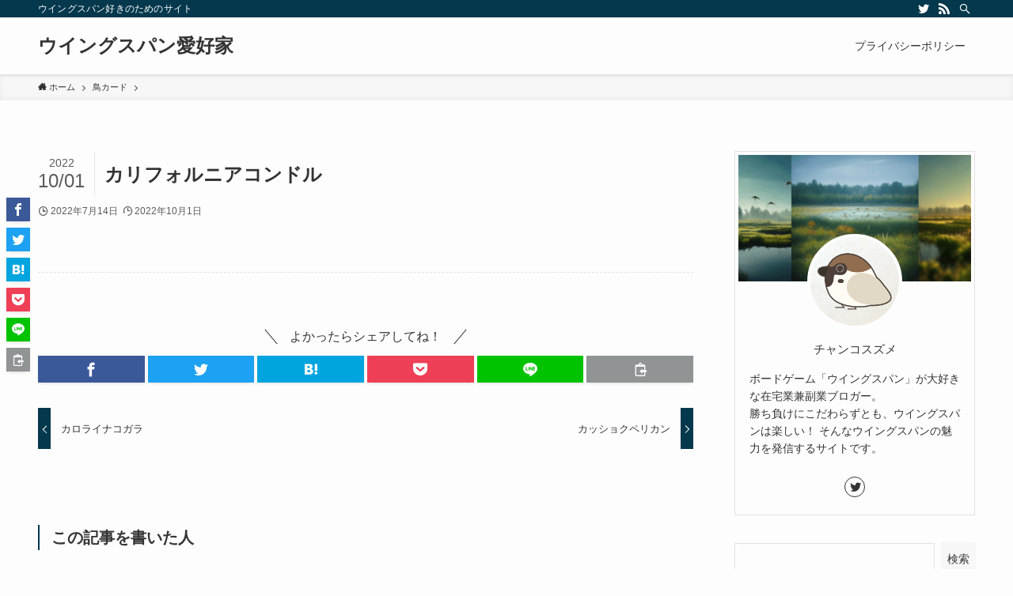

--- FILE ---
content_type: text/html; charset=utf-8
request_url: https://www.google.com/recaptcha/api2/aframe
body_size: 258
content:
<!DOCTYPE HTML><html><head><meta http-equiv="content-type" content="text/html; charset=UTF-8"></head><body><script nonce="e1Snhk9eKzZnVTNutAzfOA">/** Anti-fraud and anti-abuse applications only. See google.com/recaptcha */ try{var clients={'sodar':'https://pagead2.googlesyndication.com/pagead/sodar?'};window.addEventListener("message",function(a){try{if(a.source===window.parent){var b=JSON.parse(a.data);var c=clients[b['id']];if(c){var d=document.createElement('img');d.src=c+b['params']+'&rc='+(localStorage.getItem("rc::a")?sessionStorage.getItem("rc::b"):"");window.document.body.appendChild(d);sessionStorage.setItem("rc::e",parseInt(sessionStorage.getItem("rc::e")||0)+1);localStorage.setItem("rc::h",'1769414431863');}}}catch(b){}});window.parent.postMessage("_grecaptcha_ready", "*");}catch(b){}</script></body></html>

--- FILE ---
content_type: application/javascript; charset=utf-8;
request_url: https://dalc.valuecommerce.com/app3?p=887896975&_s=https%3A%2F%2Fwingfun.info%2Fbird_cards%2Fcalifornia-condor%2F&vf=iVBORw0KGgoAAAANSUhEUgAAAAMAAAADCAYAAABWKLW%2FAAAAMElEQVQYV2NkFGP4n5Eoz7C18xkDo8dh5v9OJrcYGiZrMDDu5ur6H%2FDsDkO0wCwGAAhHDiN0wSDNAAAAAElFTkSuQmCC
body_size: 727
content:
vc_linkswitch_callback({"t":"69771f1e","r":"aXcfHgAOPdsDivfdCooERAqKC5Zw4A","ub":"aXcfHgAFSMMDivfdCooFuwqKC%2FBmZg%3D%3D","vcid":"RNYaZaZg_VY36-RDavHzjGTrqO7rCFhnDONW9JPumSOLq1eVQJLr_v39s_jRZJnbid43C5gTQZ4","vcpub":"0.933339","l":4,"shopping.yahoo.co.jp":{"a":"2826703","m":"2201292","g":"d274736d8c"},"p":887896975,"paypaymall.yahoo.co.jp":{"a":"2826703","m":"2201292","g":"d274736d8c"},"s":3541854,"approach.yahoo.co.jp":{"a":"2826703","m":"2201292","g":"d274736d8c"},"paypaystep.yahoo.co.jp":{"a":"2826703","m":"2201292","g":"d274736d8c"},"mini-shopping.yahoo.co.jp":{"a":"2826703","m":"2201292","g":"d274736d8c"},"shopping.geocities.jp":{"a":"2826703","m":"2201292","g":"d274736d8c"}})